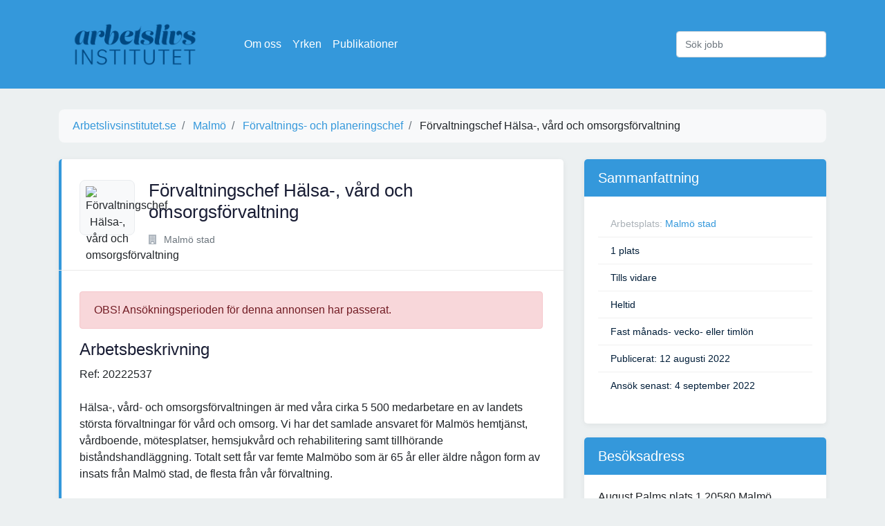

--- FILE ---
content_type: text/html; charset=utf-8
request_url: https://www.arbetslivsinstitutet.se/jobb/forvaltningschef-halsa-vard-och-omsorgsforvaltning/
body_size: 5123
content:



<!DOCTYPE html>
<html lang="sv">

<head>
<script async src="https://pagead2.googlesyndication.com/pagead/js/adsbygoogle.js?client=ca-pub-5766970621731004"
     crossorigin="anonymous"></script>
    <meta charset="utf-8">
    <meta http-equiv="Content-type" content="text/html; charset=utf-8" />
    <title>Förvaltningschef Hälsa-, vård och omsorgsförvaltning</title>
    <link rel="apple-touch-icon" sizes="57x57" href="/static/icon/apple-icon-57x57.png">
    <link rel="apple-touch-icon" sizes="60x60" href="/static/icon/apple-icon-60x60.png">
    <link rel="apple-touch-icon" sizes="72x72" href="/static/icon/apple-icon-72x72.png">
    <link rel="apple-touch-icon" sizes="76x76" href="/static/icon/apple-icon-76x76.png">
    <link rel="apple-touch-icon" sizes="114x114" href="/static/icon/apple-icon-114x114.png">
    <link rel="apple-touch-icon" sizes="120x120" href="/static/icon/apple-icon-120x120.png">
    <link rel="apple-touch-icon" sizes="144x144" href="/static/icon/apple-icon-144x144.png">
    <link rel="apple-touch-icon" sizes="152x152" href="/static/icon/apple-icon-152x152.png">
    <link rel="apple-touch-icon" sizes="180x180" href="/static/icon/apple-icon-180x180.png">
    <link rel="icon" type="image/png" sizes="192x192" href="/static/icon/android-icon-192x192.png">
    <link rel="icon" type="image/png" sizes="32x32" href="/static/icon/favicon-32x32.png">
    <link rel="icon" type="image/png" sizes="96x96" href="/static/icon/favicon-96x96.png">
    <link rel="icon" type="image/png" sizes="16x16" href="/static/icon/favicon-16x16.png">
    <link rel="manifest" href="/static/icon/manifest.json">
    <meta name="msapplication-TileColor" content="#ffffff">
    <meta name="msapplication-TileImage" content="/static/icon/ms-icon-144x144.png">
    <meta name="theme-color" content="#ffffff">
    <meta name="robots" content="all" />
    <link href='https://fonts.googleapis.com/css?family=Raleway:400,800' rel='stylesheet' type='text/css'>
    <meta name="viewport" content="width=device-width, initial-scale=1.0">
    <link rel="stylesheet" href="/static/CACHE/css/output.1d25558a0ba6.css" type="text/css">
    <!-- Google Tag Manager -->
    <script>(function (w, d, s, l, i) {
            w[l] = w[l] || []; w[l].push({
                'gtm.start':
                    new Date().getTime(), event: 'gtm.js'
            }); var f = d.getElementsByTagName(s)[0],
                j = d.createElement(s), dl = l != 'dataLayer' ? '&l=' + l : ''; j.async = true; j.src =
                    'https://www.googletagmanager.com/gtm.js?id=' + i + dl; f.parentNode.insertBefore(j, f);
        })(window, document, 'script', 'dataLayer', 'GTM-M9J38GL');</script>
    <!-- End Google Tag Manager -->
</head>

<body>
    <!-- Google Tag Manager (noscript) -->
    <noscript><iframe src="https://www.googletagmanager.com/ns.html?id=GTM-M9J38GL" height="0" width="0"
            style="display:none;visibility:hidden"></iframe></noscript>
    <!-- End Google Tag Manager (noscript) -->

    <nav class="navbar navbar-dark bg-primary navbar-expand-lg">
        <div class="container">
            <a href="/" class="navbar-brand"><img src="/static/logo.png" alt="Arbetslivsinstitutet.se Logotyp"></a>
            <button class="navbar-toggler" type="button" data-toggle="collapse" data-target="#navbarSupportedContent"
                aria-controls="navbarSupportedContent" aria-expanded="false" aria-label="Visa Navigation">
                <span class="navbar-toggler-icon"></span>
            </button>

            <div class="collapse navbar-collapse" id="navbarSupportedContent">
                <ul class="navbar-nav mr-auto">
                    <li class="nav-item"><a class="nav-link" href="/sida/om-oss/">Om oss</a></li>
                    <li class="nav-item"><a class="nav-link" href="/yrken/">Yrken</a></li>
                    <li class="nav-item"><a class="nav-link" href="/vara-publikationer/">Publikationer</a></li>
                </ul>
                <form class="form-inline" action="/sok/" method="post">
                    <input type="hidden" name="csrfmiddlewaretoken" value="SYWxoNhFiWAGYsnHv47dY9NNYApUl80ZaH3Ppq9YW7iJwwWaQnDiwyKGZPF2Zjlf">
                    <input class="form-control" type="search" name="query" placeholder="Sök jobb" aria-label="Sök jobb">
                </form>
            </div>
        </div>
    </nav>

    
    <div class="container">
        <nav aria-label="breadcrumb">
            <ol class="breadcrumb" itemscope itemtype="https://schema.org/BreadcrumbList">
                <li class="breadcrumb-item" itemprop="itemListElement" itemscope itemtype="https://schema.org/ListItem">
                    <a href="/" itemprop="item">
                        <span itemprop="name">Arbetslivsinstitutet.se</span>
                    </a>
                    <meta itemprop="position" content="1">
                </li>
                

                    <li class="breadcrumb-item" itemprop="itemListElement" itemscope itemtype="https://schema.org/ListItem">
                        <a href="/kommun/malmo/" itemprop="item">
                            <span itemprop="name">Malmö</span>
                        </a>
                        <meta itemprop="position" content="2">
                    </li>
                
                
                    <li class="breadcrumb-item" itemprop="itemListElement" itemscope itemtype="https://schema.org/ListItem">
                        <a href="/yrke/forvaltnings-och-planeringschef/" itemprop="item">
                            <span itemprop="name">Förvaltnings- och planeringschef</span>
                        </a>
                        <meta itemprop="position" content="2">
                    </li>
                

                <li class="breadcrumb-item" itemprop="itemListElement" itemscope itemtype="https://schema.org/ListItem">
                    <span itemprop="name">Förvaltningschef Hälsa-, vård och omsorgsförvaltning</span>
                    <meta itemprop="position" content="3">
                </li>
            </ol>
        </nav>

        <div class="row">
            <div class="col-md-8">
                <div class="job">
                    <div class="header">
                        <div class="d-md-flex">
                            <div class="thumb">
                                
                                    <img src="https://www.arbetsformedlingen.se/rest/arbetsgivare/rest/af/v3/organisation/2120001124/logotyper/logo.png" alt="Förvaltningschef Hälsa-, vård och omsorgsförvaltning"/>
                                
                            </div>
                            <div class="title">
                                <h1>Förvaltningschef Hälsa-, vård och omsorgsförvaltning</h1>
                                <div class="links d-flex align-items-center">
                                    <div class="title-detail">
                                        <p><i class="fa fa-building"></i> Malmö stad</p>
                                    </div>
                                    
                                    
                                </div>
                            </div>
                        </div>
                    </div>
                    <div class="job-detail">
                        
                            <p class="alert alert-danger" role="alert">OBS! Ansökningsperioden för denna annonsen har
                                passerat.</p>
                        

                        <h2>Arbetsbeskrivning</h2>

                        <div class="description">
                            Ref: 20222537 <br><br>Hälsa-, vård- och omsorgsförvaltningen är med våra cirka 5 500 medarbetare en av landets största förvaltningar för vård och omsorg. Vi har det samlade ansvaret för Malmös hemtjänst, vårdboende, mötesplatser, hemsjukvård och rehabilitering samt tillhörande biståndshandläggning. Totalt sett får var femte Malmöbo som är 65 år eller äldre någon form av insats från Malmö stad, de flesta från vår förvaltning.<br><br>Förvaltningen som arbetar på uppdrag från Hälsa-, vård- och omsorgsnämnden, är under förvaltningschef organiserad i en stab med avdelningar för ekonomi, HR, kommunikation samt digital utveckling och lokaler samt i fem verksamhetsdrivande avdelningar för myndighetsutövning, ordinärt boende, särskilt boende, hälsa- och förebyggande samt strategisk utveckling.<br><br>Läs mer om förvaltningen här https://malmo.se/Om-Malmo-stad/Var-organisation/Forvaltningar/Halsa--vard--och-omsorgsforvaltningen.html<br><br>Arbetsuppgifter<br>Du kommer att ha fullt ansvar för att leda och utveckla Hälsa- vård- och omsorgsförvaltningen utifrån nämndens uppdrag och aktuell lagstiftning. Du ingår också i stadsdirektörens ledningsgrupp som har ett viktigt uppdrag att leda och utveckla stadens förvaltningar och bolag ur ett helhetsperspektiv.  <br><br>Förvaltningen arbetar i dag utifrån fem strategiskt viktiga fokusområden som har fortsatt hög prioritet:<br><br><br>• Kompetensförsörjning<br>• Förebyggande insatser<br>• God kvalité i verksamheten<br>• Ledarskap och medarbetarskap<br>• Digitalisering och välfärdsteknik<br><br>Uppdraget ställer höga krav på ett föredömligt och tillitsbaserat ledarskap, något som vi även arbetar aktivt med att utveckla och som ska genomsyra hela förvaltningens ledarskap och medarbetarskap.  <br><br>Kvalifikationer<br>Vi söker dig som har en för uppdraget relevant akademisk utbildningsbakgrund och gedigen erfarenhet från kvalificerade chefsuppdrag från politiskt styrda organisationer. God kunskap om och förståelse för förvaltningens ansvars- och verksamhetsområde är dessutom viktiga erfarenheter att ha med sig in i detta uppdrag.<br><br>Du är en stabil, utvecklings- och resultatorienterad ledare som har erkänt god förmåga att utveckla organisationer där fokus på processer och helhetsperspektivet är centralt. Du har lätt för att kommunicera på ett tydligt och pedagogiskt sätt och du uppskattar ett nära och prestigelöst samarbete för verksamhetens bästa.<br><br>Andra viktiga egenskaper är god strategisk förmåga och helhetssyn, starkt driv samt förmågan att leda med hög grad av systematik och struktur.<br><br>Malmö stad har ett framåtsträvande förhållningssätt där vi vågar utmana, prova nya vägar och värdesätter ett modernt och utvecklingsinriktat ledarskap som bygger på tillit men också på mod och tydlighet. Det är givetvis viktigt att du känner igen dig själv i detta synsätt och att du delar vår grundläggande inställning till ledarskap. Malmö stads organisation har också hög kompetens och professionellt förhållningssätt. Samtidigt präglas organisationen av en närhet där det är självklart att man hjälps åt och där medarbetare känner en hög delaktighet och stor stolthet över sitt jobb.<br><br>Lockas du av att bli en av oss i vår organisation och en nyckelperson för Malmö stads fortsatta utveckling? Då vill vi gärna komma i kontakt med dig.<br><br>Om arbetsplatsen<br><br>Malmö stads verksamheter är organiserade i 14 förvaltningar. Vårt gemensamma uppdrag är att skapa välfärd och hållbar samhällsutveckling. Tillsammans med Malmöborna utvecklar vi en ännu bättre stad att bo, verka och vara i; olikheter, livserfarenheter och talanger gör Malmö till en smart stad i hjärtat av Europa. Världens kunskap finns här.<br><br>Läs om Malmö stad som arbetsgivare här malmo.se/jobb<br><br><br>Information om tjänsten<br>Anställningsform: Tillsvidare<br>Omfattning: Heltid<br>Antal tjänster: 1<br>Tillträde: Enligt överenskommelse<br><br>Övrigt<br>I denna rekrytering samarbetar Malmö Stad med AS&amp;B Executive. Frågor om tjänsten besvaras av Conny Besterman, conny.besterman@asb-executive.se, telefon 070-6181162
                        </div>

                        

                        
                            <h3>Kontaktpersoner på detta företaget</h3>
                            
                                <address>Chef Anders Färemo<br/>
                                    
                                    <br/>
                                </address>
                            
                                <address>Sektionschef Annelie Friberg<br/>
                                    040-34 96 60
                                    <br/>
                                </address>
                            
                                <address>IT-samordnare Ann-Charlotte Malmros<br/>
                                    
                                    <br/>
                                </address>
                            
                                <address>Rekryteringskonsult Johanna Andersson<br/>
                                    
                                    <br/>
                                </address>
                            
                                <address>Stabs- och ekonomichef Jörgen Jepson<br/>
                                    040-341446
                                    <br/>
                                </address>
                            
                                <address>Controller Madeleine Spjuth<br/>
                                    040-342164
                                    <br/>
                                </address>
                            
                                <address>HR-chef Pernilla Hedin<br/>
                                    0734-26 44 63
                                    <br/>
                                </address>
                            
                                <address>Sektionschef Cecilia Wenster<br/>
                                    040-34 55 77
                                    <br/>
                                </address>
                            
                                <address>Sektionschef Therese Törnkvist<br/>
                                    040-34 63 54
                                    <br/>
                                </address>
                            
                                <address>HR-konsult Arber Jashari<br/>
                                    0768-91 60 98
                                    <br/>
                                </address>
                            
                        


                    </div>
                </div>
            </div>
            <div class="col-md-4">
                <div class="content-block">
                    <h3>Sammanfattning</h3>
                    <ul>
                        
                        <li>Arbetsplats: <span><a
                                href="/foretag/malmo-stad/">Malmö stad</a> </span>
                        </li>
                        
                        <li><span>1 plats</span></li>
                        
                            <li><span>Tills vidare</span></li>
                        
                        
                            <li><span>Heltid</span></li>
                        
                        
                            <li><span>Fast månads- vecko- eller timlön</span></li>
                        
                        
                        
                            <li><span>Publicerat: 12 augusti 2022</span></li>
                        
                        
                            <li><span>Ansök senast: 4 september 2022</span></li>
                        
                    </ul>
                </div>

                
                    <div class="content-block">
                        <h3>Besöksadress</h3>
                        <address>
                            August Palms plats 1 20580 Malmö<br/>
                            None<br/>
                        </address>
                    </div>
                

                
                    <div class="content-block">
                        <h3>Postadress</h3>
                        <address>
                            
                                August Palms plats 1<br/>
                            
                            Malmö,
                                20580<br/>
                        </address>
                    </div>
                
            </div>
        </div>

        
            <h2>Liknande jobb</h2>
            <div class="job-list">
    
        <div class="job">
            <div class="header d-md-flex justify-content-between">
                <div class="d-md-flex">
                    <div class="thumb">
                        
                            <i class="fui-photo"></i>
                        
                    </div>
                    <div class="title">
                        <h4><a href="/jobb/bitr-vard-och-omsorgschef/" title="Bitr. Vård- och omsorgschef">Bitr. Vård- och omsorgschef</a>
                        </h4>
                        <div class="links d-flex align-items-center">
                            <div class="title-detail">
                                <p><i class="fa fa-building"></i>
                                    
                                        Trosa kommun</p>
                            </div>
                            
                            
                        </div>
                    </div>
                </div>
                <div class="action">
                    <div class="apply-now">
                        <a href="/jobb/bitr-vard-och-omsorgschef/" title="Bitr. Vård- och omsorgschef"
                           class="boxed-btn3">Ansök</a>
                    </div>
                    <div class="published">
                        <p>28 april 2010</p>
                    </div>
                </div>
            </div>
        </div>
    
        <div class="job">
            <div class="header d-md-flex justify-content-between">
                <div class="d-md-flex">
                    <div class="thumb">
                        
                            <i class="fui-photo"></i>
                        
                    </div>
                    <div class="title">
                        <h4><a href="/jobb/verksamhetschef-888/" title="Verksamhetschef">Verksamhetschef</a>
                        </h4>
                        <div class="links d-flex align-items-center">
                            <div class="title-detail">
                                <p><i class="fa fa-building"></i>
                                    
                                        Timrå Kommun</p>
                            </div>
                            
                            
                        </div>
                    </div>
                </div>
                <div class="action">
                    <div class="apply-now">
                        <a href="/jobb/verksamhetschef-888/" title="Verksamhetschef"
                           class="boxed-btn3">Ansök</a>
                    </div>
                    <div class="published">
                        <p>24 november 2010</p>
                    </div>
                </div>
            </div>
        </div>
    
        <div class="job">
            <div class="header d-md-flex justify-content-between">
                <div class="d-md-flex">
                    <div class="thumb">
                        
                            <i class="fui-photo"></i>
                        
                    </div>
                    <div class="title">
                        <h4><a href="/jobb/verksamhetschef-solhsl/" title="Verksamhetschef SoL/HSL">Verksamhetschef SoL/HSL</a>
                        </h4>
                        <div class="links d-flex align-items-center">
                            <div class="title-detail">
                                <p><i class="fa fa-building"></i>
                                    
                                        Lessebo Kommun</p>
                            </div>
                            
                            
                        </div>
                    </div>
                </div>
                <div class="action">
                    <div class="apply-now">
                        <a href="/jobb/verksamhetschef-solhsl/" title="Verksamhetschef SoL/HSL"
                           class="boxed-btn3">Ansök</a>
                    </div>
                    <div class="published">
                        <p>4 februari 2010</p>
                    </div>
                </div>
            </div>
        </div>
    
        <div class="job">
            <div class="header d-md-flex justify-content-between">
                <div class="d-md-flex">
                    <div class="thumb">
                        
                            <i class="fui-photo"></i>
                        
                    </div>
                    <div class="title">
                        <h4><a href="/jobb/enhetschef-solhsl/" title="Enhetschef SoL/HSL">Enhetschef SoL/HSL</a>
                        </h4>
                        <div class="links d-flex align-items-center">
                            <div class="title-detail">
                                <p><i class="fa fa-building"></i>
                                    
                                        Lessebo Kommun</p>
                            </div>
                            
                            
                        </div>
                    </div>
                </div>
                <div class="action">
                    <div class="apply-now">
                        <a href="/jobb/enhetschef-solhsl/" title="Enhetschef SoL/HSL"
                           class="boxed-btn3">Ansök</a>
                    </div>
                    <div class="published">
                        <p>8 februari 2010</p>
                    </div>
                </div>
            </div>
        </div>
    
</div>

        

    </div>

    <div class="container">
        <hr>
        <div class="footer">
            Vi har alla lediga jobb i Sverige! Letar du arbete? Välkommen till Arbetslivsinstitutet som är här för att
            hjälpa dig hitta ditt framtida arbete.
        </div>
    </div>

    <script src="/static/CACHE/js/output.47c1ae4f5f8a.js"></script>
    
</body>

</html>

--- FILE ---
content_type: text/html; charset=utf-8
request_url: https://www.google.com/recaptcha/api2/aframe
body_size: 267
content:
<!DOCTYPE HTML><html><head><meta http-equiv="content-type" content="text/html; charset=UTF-8"></head><body><script nonce="lIf3aT3rymKmweC0X2S0Pw">/** Anti-fraud and anti-abuse applications only. See google.com/recaptcha */ try{var clients={'sodar':'https://pagead2.googlesyndication.com/pagead/sodar?'};window.addEventListener("message",function(a){try{if(a.source===window.parent){var b=JSON.parse(a.data);var c=clients[b['id']];if(c){var d=document.createElement('img');d.src=c+b['params']+'&rc='+(localStorage.getItem("rc::a")?sessionStorage.getItem("rc::b"):"");window.document.body.appendChild(d);sessionStorage.setItem("rc::e",parseInt(sessionStorage.getItem("rc::e")||0)+1);localStorage.setItem("rc::h",'1769539840540');}}}catch(b){}});window.parent.postMessage("_grecaptcha_ready", "*");}catch(b){}</script></body></html>